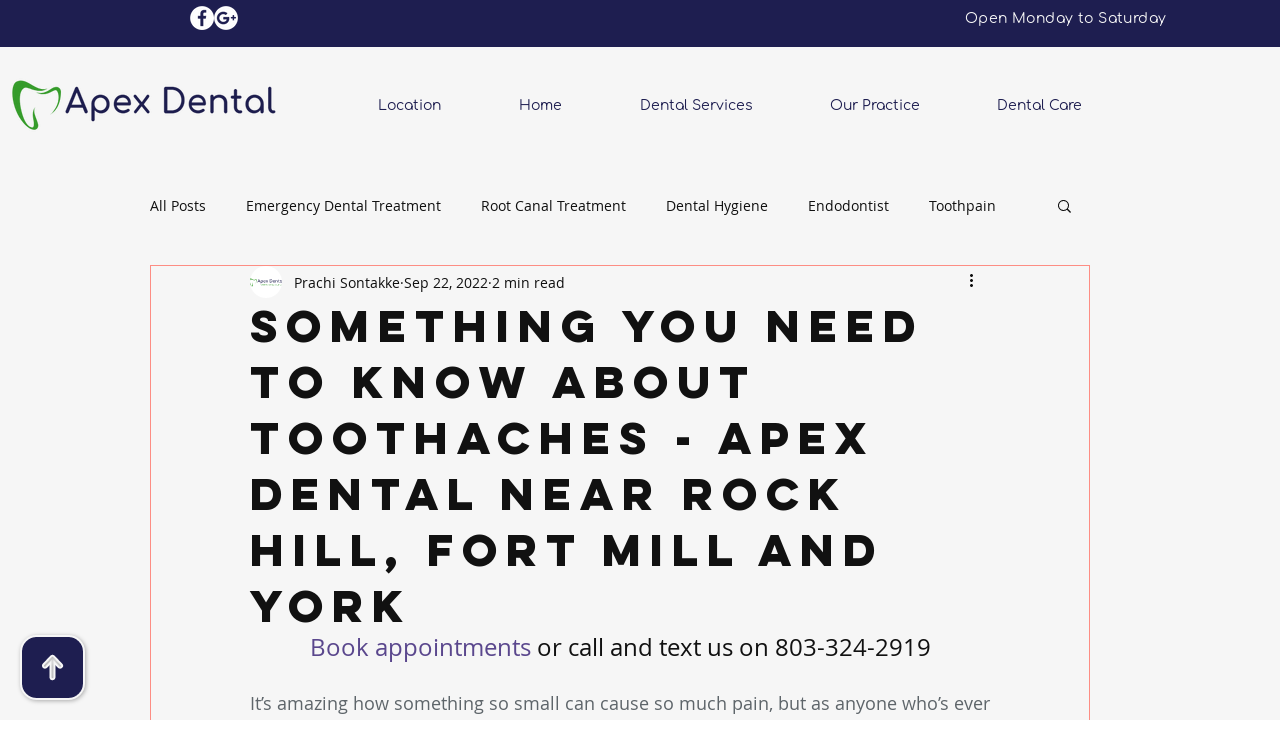

--- FILE ---
content_type: image/svg+xml
request_url: https://images-wixmp-7ef3383b5fd80a9f5a5cc686.wixmp.com/b193bb49-907b-4362-a819-c185d8cfa8fb/1535730248012-logo.svg
body_size: 36546
content:
<svg xmlns="http://www.w3.org/2000/svg" viewBox="0 0 600 400" width="600" height="400"><rect fill="#ffffff" x="0" y="0" width="600" height="400" /><g opacity="1" transform="translate(84 153) translate(50 50) rotate(0) translate(-50 -50) scale(0.556839)"><defs class="defs" />
  <path class="color c1" fill="#349b2a" d="M 49.958 26.074 c -15.799 0 -31.071 26.334 -16.063 87.424 c 15.01 61.094 38.445 59.773 38.445 59.773 s 11.85 4.869 5.135 -30.021 c -6.715 -34.889 7.701 -44.764 7.701 -44.764 c -12.047 16.395 3.227 37.129 9.545 61.355 c 6.32 24.227 -23.172 38.973 -61.09 -12.375 C -4.286 96.117 -10.606 14.751 17.043 2.902 C 44.693 -8.949 69.181 18.701 96.039 28.179 c 26.859 9.479 38.709 -1.58 38.709 -1.58 C 99.99 52.67 65.758 26.074 49.958 26.074 Z M 137.982 33.974 c -27.084 18.957 -47.574 10.84 -52.883 8.131 c 25.703 14.234 46.5 6.76 57.885 0.033 c 11.586 -6.847 18.697 -8.426 21.855 -3.949 c 7.506 9.349 9.611 36.467 -3.555 60.695 c -9.318 17.146 -17.645 24.195 -21.717 26.854 c 0 0.018 -0.006 0.031 -0.006 0.049 c 38.871 -23.053 40.021 -72.854 40.021 -83.912 C 179.585 30.816 169.58 11.855 137.982 33.974 Z" />
</g><g opacity="1" transform="translate(186 160) translate(170.5 33) rotate(0) translate(-170.5 -33)"><path fill="#1d1d4e" transform="translate(7) rotate(0)" d="M 35.36 41.74 L 35.36 41.74 Q 35.62 42.41 35.62 42.87 L 35.62 42.87 L 35.62 42.87 Q 35.62 43.96 34.84 44.73 L 34.84 44.73 L 34.84 44.73 Q 34.07 45.51 32.93 45.51 L 32.93 45.51 L 32.93 45.51 Q 32.15 45.51 31.46 45.07 L 31.46 45.07 L 31.46 45.07 Q 30.76 44.63 30.45 43.86 L 30.45 43.86 L 27.55 36.62 L 9 36.62 L 6.05 43.86 L 6.05 43.86 Q 5.69 44.63 5.01 45.07 L 5.01 45.07 L 5.01 45.07 Q 4.34 45.51 3.57 45.51 L 3.57 45.51 L 3.57 45.51 Q 2.43 45.51 1.68 44.71 L 1.68 44.71 L 1.68 44.71 Q 0.93 43.91 0.93 42.82 L 0.93 42.82 L 0.93 42.82 Q 0.93 42.3 1.19 41.63 L 1.19 41.63 L 15.72 6.94 L 15.72 6.94 Q 16.49 5.14 18.25 5.14 L 18.25 5.14 L 18.25 5.14 Q 20.11 5.14 20.78 6.94 L 20.78 6.94 L 35.36 41.74 Z M 10.8 32.17 L 25.74 32.17 L 18.35 13.77 L 10.8 32.17 Z M 55.21 17.03 L 55.21 17.03 Q 59.19 17.03 62.47 18.91 L 62.47 18.91 L 62.47 18.91 Q 65.76 20.8 67.62 24.08 L 67.62 24.08 L 67.62 24.08 Q 69.48 27.36 69.48 31.4 L 69.48 31.4 L 69.48 31.4 Q 69.48 35.43 67.75 38.71 L 67.75 38.71 L 67.75 38.71 Q 66.02 41.99 62.99 43.86 L 62.99 43.86 L 62.99 43.86 Q 59.97 45.72 56.25 45.72 L 56.25 45.72 L 56.25 45.72 Q 53.25 45.72 50.66 44.48 L 50.66 44.48 L 50.66 44.48 Q 48.08 43.24 46.27 41.01 L 46.27 41.01 L 46.27 54.97 L 46.27 54.97 Q 46.27 56.16 45.54 56.88 L 45.54 56.88 L 45.54 56.88 Q 44.82 57.61 43.63 57.61 L 43.63 57.61 L 43.63 57.61 Q 42.49 57.61 41.74 56.88 L 41.74 56.88 L 41.74 56.88 Q 40.99 56.16 40.99 54.97 L 40.99 54.97 L 40.99 31.4 L 40.99 31.4 Q 40.99 27.36 42.88 24.08 L 42.88 24.08 L 42.88 24.08 Q 44.77 20.8 48 18.91 L 48 18.91 L 48 18.91 Q 51.23 17.03 55.21 17.03 L 55.21 17.03 Z M 55.21 41.06 L 55.21 41.06 Q 57.8 41.06 59.89 39.8 L 59.89 39.8 L 59.89 39.8 Q 61.98 38.53 63.2 36.33 L 63.2 36.33 L 63.2 36.33 Q 64.41 34.14 64.41 31.4 L 64.41 31.4 L 64.41 31.4 Q 64.41 28.66 63.2 26.43 L 63.2 26.43 L 63.2 26.43 Q 61.98 24.21 59.89 22.94 L 59.89 22.94 L 59.89 22.94 Q 57.8 21.68 55.21 21.68 L 55.21 21.68 L 55.21 21.68 Q 52.63 21.68 50.53 22.94 L 50.53 22.94 L 50.53 22.94 Q 48.44 24.21 47.25 26.43 L 47.25 26.43 L 47.25 26.43 Q 46.06 28.66 46.06 31.4 L 46.06 31.4 L 46.06 31.4 Q 46.06 34.14 47.25 36.33 L 47.25 36.33 L 47.25 36.33 Q 48.44 38.53 50.53 39.8 L 50.53 39.8 L 50.53 39.8 Q 52.63 41.06 55.21 41.06 L 55.21 41.06 Z M 102.72 30.93 L 102.72 30.93 Q 102.72 31.91 102.05 32.56 L 102.05 32.56 L 102.05 32.56 Q 101.38 33.21 100.34 33.21 L 100.34 33.21 L 80.7 33.21 L 80.7 33.21 Q 81.27 36.83 83.98 39.05 L 83.98 39.05 L 83.98 39.05 Q 86.69 41.27 90.62 41.27 L 90.62 41.27 L 90.62 41.27 Q 92.17 41.27 93.85 40.7 L 93.85 40.7 L 93.85 40.7 Q 95.53 40.13 96.62 39.31 L 96.62 39.31 L 96.62 39.31 Q 97.34 38.74 98.33 38.74 L 98.33 38.74 L 98.33 38.74 Q 99.31 38.74 99.88 39.25 L 99.88 39.25 L 99.88 39.25 Q 100.81 40.03 100.81 41.01 L 100.81 41.01 L 100.81 41.01 Q 100.81 41.94 99.98 42.56 L 99.98 42.56 L 99.98 42.56 Q 98.22 43.96 95.61 44.84 L 95.61 44.84 L 95.61 44.84 Q 93 45.72 90.62 45.72 L 90.62 45.72 L 90.62 45.72 Q 86.38 45.72 83.02 43.88 L 83.02 43.88 L 83.02 43.88 Q 79.66 42.05 77.78 38.79 L 77.78 38.79 L 77.78 38.79 Q 75.89 35.53 75.89 31.4 L 75.89 31.4 L 75.89 31.4 Q 75.89 27.26 77.67 23.98 L 77.67 23.98 L 77.67 23.98 Q 79.46 20.7 82.64 18.86 L 82.64 18.86 L 82.64 18.86 Q 85.82 17.03 89.85 17.03 L 89.85 17.03 L 89.85 17.03 Q 93.83 17.03 96.72 18.78 L 96.72 18.78 L 96.72 18.78 Q 99.62 20.54 101.17 23.69 L 101.17 23.69 L 101.17 23.69 Q 102.72 26.85 102.72 30.93 L 102.72 30.93 Z M 89.85 21.47 L 89.85 21.47 Q 86.07 21.47 83.72 23.54 L 83.72 23.54 L 83.72 23.54 Q 81.37 25.61 80.75 29.07 L 80.75 29.07 L 97.96 29.07 L 97.96 29.07 Q 97.5 25.61 95.38 23.54 L 95.38 23.54 L 95.38 23.54 Q 93.26 21.47 89.85 21.47 L 89.85 21.47 Z M 130.89 41.53 L 130.89 41.53 Q 131.62 42.3 131.62 43.34 L 131.62 43.34 L 131.62 43.34 Q 131.62 44.27 130.97 44.89 L 130.97 44.89 L 130.97 44.89 Q 130.33 45.51 129.29 45.51 L 129.29 45.51 L 129.29 45.51 Q 128.05 45.51 127.43 44.68 L 127.43 44.68 L 119.21 34.86 L 111.4 44.68 L 111.4 44.68 Q 110.63 45.51 109.54 45.51 L 109.54 45.51 L 109.54 45.51 Q 108.51 45.51 107.92 44.89 L 107.92 44.89 L 107.92 44.89 Q 107.32 44.27 107.32 43.34 L 107.32 43.34 L 107.32 43.34 Q 107.32 42.3 108.04 41.43 L 108.04 41.43 L 116.06 31.4 L 107.53 21.32 L 107.53 21.32 Q 106.75 20.39 106.75 19.35 L 106.75 19.35 L 106.75 19.35 Q 106.75 18.47 107.35 17.85 L 107.35 17.85 L 107.35 17.85 Q 107.94 17.23 109.03 17.23 L 109.03 17.23 L 109.03 17.23 Q 110.27 17.23 110.99 18.11 L 110.99 18.11 L 119.47 28.24 L 127.07 18.11 L 127.07 18.11 Q 127.74 17.23 128.98 17.23 L 128.98 17.23 L 128.98 17.23 Q 130.02 17.23 130.61 17.88 L 130.61 17.88 L 130.61 17.88 Q 131.2 18.52 131.2 19.46 L 131.2 19.46 L 131.2 19.46 Q 131.2 20.59 130.48 21.52 L 130.48 21.52 L 122.67 31.71 L 130.89 41.53 Z M 156.59 45.51 L 156.59 45.51 Q 155.45 45.51 154.67 44.73 L 154.67 44.73 L 154.67 44.73 Q 153.9 43.96 153.9 42.82 L 153.9 42.82 L 153.9 7.82 L 153.9 7.82 Q 153.9 6.63 154.67 5.89 L 154.67 5.89 L 154.67 5.89 Q 155.45 5.14 156.59 5.14 L 156.59 5.14 L 165.94 5.14 L 165.94 5.14 Q 171.79 5.14 176.33 7.72 L 176.33 7.72 L 176.33 7.72 Q 180.88 10.31 183.42 14.88 L 183.42 14.88 L 183.42 14.88 Q 185.95 19.46 185.95 25.3 L 185.95 25.3 L 185.95 25.3 Q 185.95 31.14 183.42 35.74 L 183.42 35.74 L 183.42 35.74 Q 180.88 40.34 176.33 42.93 L 176.33 42.93 L 176.33 42.93 Q 171.79 45.51 165.94 45.51 L 165.94 45.51 L 156.59 45.51 Z M 159.28 40.75 L 165.94 40.75 L 165.94 40.75 Q 170.23 40.75 173.62 38.79 L 173.62 38.79 L 173.62 38.79 Q 177.01 36.83 178.89 33.28 L 178.89 33.28 L 178.89 33.28 Q 180.78 29.74 180.78 25.3 L 180.78 25.3 L 180.78 25.3 Q 180.78 20.85 178.89 17.34 L 178.89 17.34 L 178.89 17.34 Q 177.01 13.82 173.62 11.86 L 173.62 11.86 L 173.62 11.86 Q 170.23 9.89 165.94 9.89 L 165.94 9.89 L 159.28 9.89 L 159.28 40.75 Z M 219.24 30.93 L 219.24 30.93 Q 219.24 31.91 218.57 32.56 L 218.57 32.56 L 218.57 32.56 Q 217.9 33.21 216.86 33.21 L 216.86 33.21 L 197.22 33.21 L 197.22 33.21 Q 197.79 36.83 200.5 39.05 L 200.5 39.05 L 200.5 39.05 Q 203.22 41.27 207.15 41.27 L 207.15 41.27 L 207.15 41.27 Q 208.7 41.27 210.38 40.7 L 210.38 40.7 L 210.38 40.7 Q 212.06 40.13 213.14 39.31 L 213.14 39.31 L 213.14 39.31 Q 213.87 38.74 214.85 38.74 L 214.85 38.74 L 214.85 38.74 Q 215.83 38.74 216.4 39.25 L 216.4 39.25 L 216.4 39.25 Q 217.33 40.03 217.33 41.01 L 217.33 41.01 L 217.33 41.01 Q 217.33 41.94 216.5 42.56 L 216.5 42.56 L 216.5 42.56 Q 214.74 43.96 212.13 44.84 L 212.13 44.84 L 212.13 44.84 Q 209.52 45.72 207.15 45.72 L 207.15 45.72 L 207.15 45.72 Q 202.91 45.72 199.55 43.88 L 199.55 43.88 L 199.55 43.88 Q 196.19 42.05 194.3 38.79 L 194.3 38.79 L 194.3 38.79 Q 192.41 35.53 192.41 31.4 L 192.41 31.4 L 192.41 31.4 Q 192.41 27.26 194.2 23.98 L 194.2 23.98 L 194.2 23.98 Q 195.98 20.7 199.16 18.86 L 199.16 18.86 L 199.16 18.86 Q 202.34 17.03 206.37 17.03 L 206.37 17.03 L 206.37 17.03 Q 210.35 17.03 213.25 18.78 L 213.25 18.78 L 213.25 18.78 Q 216.14 20.54 217.69 23.69 L 217.69 23.69 L 217.69 23.69 Q 219.24 26.85 219.24 30.93 L 219.24 30.93 Z M 206.37 21.47 L 206.37 21.47 Q 202.6 21.47 200.24 23.54 L 200.24 23.54 L 200.24 23.54 Q 197.89 25.61 197.27 29.07 L 197.27 29.07 L 214.49 29.07 L 214.49 29.07 Q 214.02 25.61 211.9 23.54 L 211.9 23.54 L 211.9 23.54 Q 209.78 21.47 206.37 21.47 L 206.37 21.47 Z M 240.02 16.97 L 240.02 16.97 Q 243.59 16.97 246.43 18.52 L 246.43 18.52 L 246.43 18.52 Q 249.28 20.08 250.88 23.05 L 250.88 23.05 L 250.88 23.05 Q 252.48 26.02 252.48 30.21 L 252.48 30.21 L 252.48 42.93 L 252.48 42.93 Q 252.48 44.06 251.73 44.81 L 251.73 44.81 L 251.73 44.81 Q 250.98 45.56 249.85 45.56 L 249.85 45.56 L 249.85 45.56 Q 248.71 45.56 247.96 44.81 L 247.96 44.81 L 247.96 44.81 Q 247.21 44.06 247.21 42.93 L 247.21 42.93 L 247.21 30.21 L 247.21 30.21 Q 247.21 26.02 244.96 23.88 L 244.96 23.88 L 244.96 23.88 Q 242.71 21.73 238.99 21.73 L 238.99 21.73 L 238.99 21.73 Q 236.82 21.73 235.04 22.61 L 235.04 22.61 L 235.04 22.61 Q 233.25 23.49 232.24 24.99 L 232.24 24.99 L 232.24 24.99 Q 231.24 26.49 231.24 28.35 L 231.24 28.35 L 231.24 42.93 L 231.24 42.93 Q 231.24 44.06 230.51 44.81 L 230.51 44.81 L 230.51 44.81 Q 229.79 45.56 228.6 45.56 L 228.6 45.56 L 228.6 45.56 Q 227.46 45.56 226.71 44.81 L 226.71 44.81 L 226.71 44.81 Q 225.96 44.06 225.96 42.93 L 225.96 42.93 L 225.96 19.87 L 225.96 19.87 Q 225.96 18.68 226.71 17.96 L 226.71 17.96 L 226.71 17.96 Q 227.46 17.23 228.6 17.23 L 228.6 17.23 L 228.6 17.23 Q 229.79 17.23 230.51 17.96 L 230.51 17.96 L 230.51 17.96 Q 231.24 18.68 231.24 19.87 L 231.24 19.87 L 231.24 20.44 L 231.24 20.44 Q 232.89 18.78 235.16 17.88 L 235.16 17.88 L 235.16 17.88 Q 237.44 16.97 240.02 16.97 L 240.02 16.97 Z M 273.26 40.34 L 273.26 40.34 Q 274.2 40.34 274.84 41.06 L 274.84 41.06 L 274.84 41.06 Q 275.49 41.79 275.49 42.93 L 275.49 42.93 L 275.49 42.93 Q 275.49 44.06 274.63 44.79 L 274.63 44.79 L 274.63 44.79 Q 273.78 45.51 272.44 45.51 L 272.44 45.51 L 271.51 45.51 L 271.51 45.51 Q 268.97 45.51 266.88 44.19 L 266.88 44.19 L 266.88 44.19 Q 264.79 42.87 263.6 40.6 L 263.6 40.6 L 263.6 40.6 Q 262.41 38.32 262.41 35.48 L 262.41 35.48 L 262.41 22.71 L 260.03 22.71 L 260.03 22.71 Q 258.94 22.71 258.27 22.09 L 258.27 22.09 L 258.27 22.09 Q 257.6 21.47 257.6 20.54 L 257.6 20.54 L 257.6 20.54 Q 257.6 19.51 258.27 18.89 L 258.27 18.89 L 258.27 18.89 Q 258.94 18.27 260.03 18.27 L 260.03 18.27 L 262.41 18.27 L 262.41 10.82 L 262.41 10.82 Q 262.41 9.68 263.13 8.96 L 263.13 8.96 L 263.13 8.96 Q 263.86 8.24 264.99 8.24 L 264.99 8.24 L 264.99 8.24 Q 266.13 8.24 266.85 8.96 L 266.85 8.96 L 266.85 8.96 Q 267.58 9.68 267.58 10.82 L 267.58 10.82 L 267.58 18.27 L 271.97 18.27 L 271.97 18.27 Q 273.06 18.27 273.73 18.89 L 273.73 18.89 L 273.73 18.89 Q 274.4 19.51 274.4 20.54 L 274.4 20.54 L 274.4 20.54 Q 274.4 21.47 273.73 22.09 L 273.73 22.09 L 273.73 22.09 Q 273.06 22.71 271.97 22.71 L 271.97 22.71 L 267.58 22.71 L 267.58 35.48 L 267.58 35.48 Q 267.58 37.55 268.72 38.94 L 268.72 38.94 L 268.72 38.94 Q 269.85 40.34 271.51 40.34 L 271.51 40.34 L 273.26 40.34 Z M 294.77 17.03 L 294.77 17.03 Q 298.75 17.03 301.98 18.91 L 301.98 18.91 L 301.98 18.91 Q 305.21 20.8 307.1 24.08 L 307.1 24.08 L 307.1 24.08 Q 308.99 27.36 308.99 31.4 L 308.99 31.4 L 308.99 42.93 L 308.99 42.93 Q 308.99 44.06 308.24 44.81 L 308.24 44.81 L 308.24 44.81 Q 307.49 45.56 306.35 45.56 L 306.35 45.56 L 306.35 45.56 Q 305.21 45.56 304.46 44.81 L 304.46 44.81 L 304.46 44.81 Q 303.71 44.06 303.71 42.93 L 303.71 42.93 L 303.71 41.01 L 303.71 41.01 Q 301.9 43.24 299.32 44.48 L 299.32 44.48 L 299.32 44.48 Q 296.73 45.72 293.74 45.72 L 293.74 45.72 L 293.74 45.72 Q 290.01 45.72 286.99 43.86 L 286.99 43.86 L 286.99 43.86 Q 283.97 41.99 282.23 38.71 L 282.23 38.71 L 282.23 38.71 Q 280.5 35.43 280.5 31.4 L 280.5 31.4 L 280.5 31.4 Q 280.5 27.36 282.36 24.08 L 282.36 24.08 L 282.36 24.08 Q 284.22 20.8 287.51 18.91 L 287.51 18.91 L 287.51 18.91 Q 290.79 17.03 294.77 17.03 L 294.77 17.03 Z M 294.77 41.06 L 294.77 41.06 Q 297.35 41.06 299.45 39.8 L 299.45 39.8 L 299.45 39.8 Q 301.54 38.53 302.73 36.33 L 302.73 36.33 L 302.73 36.33 Q 303.92 34.14 303.92 31.4 L 303.92 31.4 L 303.92 31.4 Q 303.92 28.66 302.73 26.43 L 302.73 26.43 L 302.73 26.43 Q 301.54 24.21 299.45 22.94 L 299.45 22.94 L 299.45 22.94 Q 297.35 21.68 294.77 21.68 L 294.77 21.68 L 294.77 21.68 Q 292.19 21.68 290.09 22.94 L 290.09 22.94 L 290.09 22.94 Q 288 24.21 286.78 26.43 L 286.78 26.43 L 286.78 26.43 Q 285.57 28.66 285.57 31.4 L 285.57 31.4 L 285.57 31.4 Q 285.57 34.14 286.78 36.33 L 286.78 36.33 L 286.78 36.33 Q 288 38.53 290.09 39.8 L 290.09 39.8 L 290.09 39.8 Q 292.19 41.06 294.77 41.06 L 294.77 41.06 Z M 323.56 45.51 L 323.56 45.51 Q 321.34 45.51 319.56 44.3 L 319.56 44.3 L 319.56 44.3 Q 317.77 43.08 316.79 40.88 L 316.79 40.88 L 316.79 40.88 Q 315.81 38.69 315.81 35.95 L 315.81 35.95 L 315.81 7.72 L 315.81 7.72 Q 315.81 6.58 316.53 5.86 L 316.53 5.86 L 316.53 5.86 Q 317.26 5.14 318.4 5.14 L 318.4 5.14 L 318.4 5.14 Q 319.53 5.14 320.26 5.86 L 320.26 5.86 L 320.26 5.86 Q 320.98 6.58 320.98 7.72 L 320.98 7.72 L 320.98 35.95 L 320.98 35.95 Q 320.98 37.86 321.7 39.1 L 321.7 39.1 L 321.7 39.1 Q 322.43 40.34 323.56 40.34 L 323.56 40.34 L 324.86 40.34 L 324.86 40.34 Q 325.89 40.34 326.54 41.06 L 326.54 41.06 L 326.54 41.06 Q 327.18 41.79 327.18 42.93 L 327.18 42.93 L 327.18 42.93 Q 327.18 44.06 326.2 44.79 L 326.2 44.79 L 326.2 44.79 Q 325.22 45.51 323.67 45.51 L 323.67 45.51 L 323.56 45.51 Z" /></g><g opacity="1" transform="translate(226 221) translate(137.5 16) rotate(0) translate(-137.5 -16)"><path fill="#349b2a" transform="translate(7) rotate(0)" d="M 16.96 8.2 L 16.96 8.2 Q 17.36 8.2 17.58 8.42 L 17.58 8.42 L 17.58 8.42 Q 17.8 8.65 17.8 9.02 L 17.8 9.02 L 17.8 9.02 Q 17.8 9.31 17.7 9.53 L 17.7 9.53 L 13.86 21.05 L 13.86 21.05 Q 13.76 21.33 13.53 21.5 L 13.53 21.5 L 13.53 21.5 Q 13.29 21.67 12.97 21.67 L 12.97 21.67 L 12.97 21.67 Q 12.65 21.67 12.4 21.5 L 12.4 21.5 L 12.4 21.5 Q 12.14 21.33 12.06 21.05 L 12.06 21.05 L 9.11 11.26 L 6.15 21.05 L 6.15 21.05 Q 6.06 21.35 5.81 21.51 L 5.81 21.51 L 5.81 21.51 Q 5.56 21.67 5.27 21.67 L 5.27 21.67 L 5.27 21.67 Q 4.95 21.67 4.71 21.5 L 4.71 21.5 L 4.71 21.5 Q 4.48 21.33 4.36 21.05 L 4.36 21.05 L 0.52 9.53 L 0.52 9.53 Q 0.44 9.24 0.44 9.02 L 0.44 9.02 L 0.44 9.02 Q 0.44 8.2 1.23 8.2 L 1.23 8.2 L 1.23 8.2 Q 1.92 8.2 2.17 8.92 L 2.17 8.92 L 5.32 18.52 L 8.22 8.94 L 8.22 8.94 Q 8.32 8.6 8.56 8.4 L 8.56 8.4 L 8.56 8.4 Q 8.79 8.2 9.16 8.2 L 9.16 8.2 L 9.16 8.2 Q 9.53 8.2 9.76 8.4 L 9.76 8.4 L 9.76 8.4 Q 10 8.6 10.09 8.94 L 10.09 8.94 L 12.93 18.47 L 16.05 8.92 L 16.05 8.92 Q 16.3 8.2 16.96 8.2 L 16.96 8.2 Z M 26.81 8.06 L 26.81 8.06 Q 28.56 8.06 29.95 8.79 L 29.95 8.79 L 29.95 8.79 Q 31.34 9.53 32.13 10.95 L 32.13 10.95 L 32.13 10.95 Q 32.92 12.36 32.92 14.33 L 32.92 14.33 L 32.92 20.73 L 32.92 20.73 Q 32.92 21.13 32.64 21.4 L 32.64 21.4 L 32.64 21.4 Q 32.37 21.67 31.98 21.67 L 31.98 21.67 L 31.98 21.67 Q 31.56 21.67 31.29 21.4 L 31.29 21.4 L 31.29 21.4 Q 31.02 21.13 31.02 20.73 L 31.02 20.73 L 31.02 14.33 L 31.02 14.33 Q 31.02 12.14 29.8 11 L 29.8 11 L 29.8 11 Q 28.58 9.85 26.61 9.85 L 26.61 9.85 L 26.61 9.85 Q 25.41 9.85 24.43 10.32 L 24.43 10.32 L 24.43 10.32 Q 23.46 10.79 22.9 11.61 L 22.9 11.61 L 22.9 11.61 Q 22.33 12.44 22.33 13.45 L 22.33 13.45 L 22.33 20.73 L 22.33 20.73 Q 22.33 21.15 22.07 21.41 L 22.07 21.41 L 22.07 21.41 Q 21.81 21.67 21.39 21.67 L 21.39 21.67 L 21.39 21.67 Q 20.98 21.67 20.7 21.41 L 20.7 21.41 L 20.7 21.41 Q 20.43 21.15 20.43 20.73 L 20.43 20.73 L 20.43 3.4 L 20.43 3.4 Q 20.43 2.98 20.7 2.71 L 20.7 2.71 L 20.7 2.71 Q 20.98 2.44 21.39 2.44 L 21.39 2.44 L 21.39 2.44 Q 21.81 2.44 22.07 2.71 L 22.07 2.71 L 22.07 2.71 Q 22.33 2.98 22.33 3.4 L 22.33 3.4 L 22.33 10 L 22.33 10 Q 23.14 9.09 24.3 8.57 L 24.3 8.57 L 24.3 8.57 Q 25.46 8.06 26.81 8.06 L 26.81 8.06 Z M 42.84 8.08 L 42.84 8.08 Q 44.66 8.08 46.06 8.93 L 46.06 8.93 L 46.06 8.93 Q 47.47 9.78 48.24 11.28 L 48.24 11.28 L 48.24 11.28 Q 49.02 12.78 49.02 14.7 L 49.02 14.7 L 49.02 14.7 Q 49.02 15.1 48.77 15.33 L 48.77 15.33 L 48.77 15.33 Q 48.52 15.56 48.13 15.56 L 48.13 15.56 L 38.18 15.56 L 38.18 15.56 Q 38.38 17.58 39.76 18.84 L 39.76 18.84 L 39.76 18.84 Q 41.14 20.09 43.21 20.09 L 43.21 20.09 L 43.21 20.09 Q 44.09 20.09 44.99 19.79 L 44.99 19.79 L 44.99 19.79 Q 45.89 19.48 46.43 19.01 L 46.43 19.01 L 46.43 19.01 Q 46.75 18.76 47.1 18.76 L 47.1 18.76 L 47.1 18.76 Q 47.37 18.76 47.64 18.96 L 47.64 18.96 L 47.64 18.96 Q 47.96 19.26 47.96 19.63 L 47.96 19.63 L 47.96 19.63 Q 47.96 19.95 47.69 20.19 L 47.69 20.19 L 47.69 20.19 Q 46.87 20.88 45.62 21.34 L 45.62 21.34 L 45.62 21.34 Q 44.36 21.79 43.21 21.79 L 43.21 21.79 L 43.21 21.79 Q 41.24 21.79 39.69 20.92 L 39.69 20.92 L 39.69 20.92 Q 38.14 20.05 37.26 18.48 L 37.26 18.48 L 37.26 18.48 Q 36.39 16.92 36.39 14.95 L 36.39 14.95 L 36.39 14.95 Q 36.39 12.95 37.21 11.39 L 37.21 11.39 L 37.21 11.39 Q 38.04 9.83 39.5 8.95 L 39.5 8.95 L 39.5 8.95 Q 40.97 8.08 42.84 8.08 L 42.84 8.08 Z M 42.84 9.78 L 42.84 9.78 Q 40.97 9.78 39.74 10.94 L 39.74 10.94 L 39.74 10.94 Q 38.5 12.09 38.23 13.99 L 38.23 13.99 L 47.24 13.99 L 47.24 13.99 Q 47.05 12.09 45.87 10.94 L 45.87 10.94 L 45.87 10.94 Q 44.68 9.78 42.84 9.78 L 42.84 9.78 Z M 58.3 8.06 L 58.3 8.06 Q 59.33 8.06 59.94 8.33 L 59.94 8.33 L 59.94 8.33 Q 60.54 8.6 60.54 9.09 L 60.54 9.09 L 60.54 9.09 Q 60.54 9.24 60.51 9.31 L 60.51 9.31 L 60.51 9.31 Q 60.42 9.66 60.21 9.78 L 60.21 9.78 L 60.21 9.78 Q 60 9.9 59.63 9.9 L 59.63 9.9 L 59.63 9.9 Q 59.41 9.9 58.86 9.85 L 58.86 9.85 L 58.86 9.85 Q 58.67 9.83 58.27 9.83 L 58.27 9.83 L 58.27 9.83 Q 56.43 9.83 55.26 10.81 L 55.26 10.81 L 55.26 10.81 Q 54.09 11.8 54.09 13.37 L 54.09 13.37 L 54.09 20.73 L 54.09 20.73 Q 54.09 21.18 53.84 21.42 L 53.84 21.42 L 53.84 21.42 Q 53.6 21.67 53.15 21.67 L 53.15 21.67 L 53.15 21.67 Q 52.71 21.67 52.46 21.42 L 52.46 21.42 L 52.46 21.42 Q 52.22 21.18 52.22 20.73 L 52.22 20.73 L 52.22 9.14 L 52.22 9.14 Q 52.22 8.7 52.46 8.45 L 52.46 8.45 L 52.46 8.45 Q 52.71 8.2 53.15 8.2 L 53.15 8.2 L 53.15 8.2 Q 53.6 8.2 53.84 8.45 L 53.84 8.45 L 53.84 8.45 Q 54.09 8.7 54.09 9.14 L 54.09 9.14 L 54.09 10.22 L 54.09 10.22 Q 54.8 9.19 55.91 8.62 L 55.91 8.62 L 55.91 8.62 Q 57.02 8.06 58.3 8.06 L 58.3 8.06 Z M 69.23 8.08 L 69.23 8.08 Q 71.05 8.08 72.45 8.93 L 72.45 8.93 L 72.45 8.93 Q 73.86 9.78 74.63 11.28 L 74.63 11.28 L 74.63 11.28 Q 75.41 12.78 75.41 14.7 L 75.41 14.7 L 75.41 14.7 Q 75.41 15.1 75.16 15.33 L 75.16 15.33 L 75.16 15.33 Q 74.92 15.56 74.52 15.56 L 74.52 15.56 L 64.58 15.56 L 64.58 15.56 Q 64.77 17.58 66.15 18.84 L 66.15 18.84 L 66.15 18.84 Q 67.53 20.09 69.6 20.09 L 69.6 20.09 L 69.6 20.09 Q 70.48 20.09 71.38 19.79 L 71.38 19.79 L 71.38 19.79 Q 72.28 19.48 72.82 19.01 L 72.82 19.01 L 72.82 19.01 Q 73.14 18.76 73.49 18.76 L 73.49 18.76 L 73.49 18.76 Q 73.76 18.76 74.03 18.96 L 74.03 18.96 L 74.03 18.96 Q 74.35 19.26 74.35 19.63 L 74.35 19.63 L 74.35 19.63 Q 74.35 19.95 74.08 20.19 L 74.08 20.19 L 74.08 20.19 Q 73.27 20.88 72.01 21.34 L 72.01 21.34 L 72.01 21.34 Q 70.76 21.79 69.6 21.79 L 69.6 21.79 L 69.6 21.79 Q 67.63 21.79 66.08 20.92 L 66.08 20.92 L 66.08 20.92 Q 64.53 20.05 63.65 18.48 L 63.65 18.48 L 63.65 18.48 Q 62.78 16.92 62.78 14.95 L 62.78 14.95 L 62.78 14.95 Q 62.78 12.95 63.6 11.39 L 63.6 11.39 L 63.6 11.39 Q 64.43 9.83 65.89 8.95 L 65.89 8.95 L 65.89 8.95 Q 67.36 8.08 69.23 8.08 L 69.23 8.08 Z M 69.23 9.78 L 69.23 9.78 Q 67.36 9.78 66.13 10.94 L 66.13 10.94 L 66.13 10.94 Q 64.9 12.09 64.63 13.99 L 64.63 13.99 L 73.64 13.99 L 73.64 13.99 Q 73.44 12.09 72.26 10.94 L 72.26 10.94 L 72.26 10.94 Q 71.08 9.78 69.23 9.78 L 69.23 9.78 Z M 91.83 21.79 L 91.83 21.79 Q 89.91 21.79 88.38 20.89 L 88.38 20.89 L 88.38 20.89 Q 86.86 20 85.98 18.43 L 85.98 18.43 L 85.98 18.43 Q 85.11 16.87 85.11 14.95 L 85.11 14.95 L 85.11 14.95 Q 85.11 12.98 85.95 11.42 L 85.95 11.42 L 85.95 11.42 Q 86.78 9.85 88.26 8.97 L 88.26 8.97 L 88.26 8.97 Q 89.74 8.08 91.58 8.08 L 91.58 8.08 L 91.58 8.08 Q 94.66 8.08 96.58 10.44 L 96.58 10.44 L 96.58 10.44 Q 96.78 10.67 96.78 10.96 L 96.78 10.96 L 96.78 10.96 Q 96.78 11.35 96.36 11.65 L 96.36 11.65 L 96.36 11.65 Q 96.14 11.8 95.89 11.8 L 95.89 11.8 L 95.89 11.8 Q 95.52 11.8 95.18 11.43 L 95.18 11.43 L 95.18 11.43 Q 94.44 10.62 93.55 10.21 L 93.55 10.21 L 93.55 10.21 Q 92.67 9.8 91.58 9.8 L 91.58 9.8 L 91.58 9.8 Q 90.23 9.8 89.17 10.46 L 89.17 10.46 L 89.17 10.46 Q 88.11 11.11 87.53 12.29 L 87.53 12.29 L 87.53 12.29 Q 86.95 13.47 86.95 14.95 L 86.95 14.95 L 86.95 14.95 Q 86.95 16.4 87.57 17.57 L 87.57 17.57 L 87.57 17.57 Q 88.19 18.74 89.29 19.41 L 89.29 19.41 L 89.29 19.41 Q 90.4 20.07 91.83 20.07 L 91.83 20.07 L 91.83 20.07 Q 93.8 20.07 95.01 19.01 L 95.01 19.01 L 95.01 19.01 Q 95.33 18.74 95.67 18.74 L 95.67 18.74 L 95.67 18.74 Q 95.97 18.74 96.21 18.94 L 96.21 18.94 L 96.21 18.94 Q 96.56 19.23 96.56 19.6 L 96.56 19.6 L 96.56 19.6 Q 96.56 19.92 96.31 20.14 L 96.31 20.14 L 96.31 20.14 Q 94.54 21.79 91.83 21.79 L 91.83 21.79 Z M 106.63 8.08 L 106.63 8.08 Q 108.55 8.08 110.11 8.98 L 110.11 8.98 L 110.11 8.98 Q 111.67 9.88 112.57 11.45 L 112.57 11.45 L 112.57 11.45 Q 113.47 13.03 113.47 14.95 L 113.47 14.95 L 113.47 20.73 L 113.47 20.73 Q 113.47 21.13 113.2 21.4 L 113.2 21.4 L 113.2 21.4 Q 112.93 21.67 112.51 21.67 L 112.51 21.67 L 112.51 21.67 Q 112.09 21.67 111.82 21.41 L 111.82 21.41 L 111.82 21.41 Q 111.55 21.15 111.55 20.73 L 111.55 20.73 L 111.55 19.26 L 111.55 19.26 Q 110.69 20.44 109.36 21.12 L 109.36 21.12 L 109.36 21.12 Q 108.03 21.79 106.43 21.79 L 106.43 21.79 L 106.43 21.79 Q 104.56 21.79 103.04 20.89 L 103.04 20.89 L 103.04 20.89 Q 101.53 20 100.66 18.43 L 100.66 18.43 L 100.66 18.43 Q 99.78 16.87 99.78 14.95 L 99.78 14.95 L 99.78 14.95 Q 99.78 13.03 100.68 11.45 L 100.68 11.45 L 100.68 11.45 Q 101.58 9.88 103.14 8.98 L 103.14 8.98 L 103.14 8.98 Q 104.71 8.08 106.63 8.08 L 106.63 8.08 Z M 106.63 20.07 L 106.63 20.07 Q 108.03 20.07 109.16 19.41 L 109.16 19.41 L 109.16 19.41 Q 110.29 18.74 110.95 17.57 L 110.95 17.57 L 110.95 17.57 Q 111.6 16.4 111.6 14.95 L 111.6 14.95 L 111.6 14.95 Q 111.6 13.5 110.95 12.33 L 110.95 12.33 L 110.95 12.33 Q 110.29 11.16 109.16 10.48 L 109.16 10.48 L 109.16 10.48 Q 108.03 9.8 106.63 9.8 L 106.63 9.8 L 106.63 9.8 Q 105.22 9.8 104.08 10.48 L 104.08 10.48 L 104.08 10.48 Q 102.93 11.16 102.28 12.33 L 102.28 12.33 L 102.28 12.33 Q 101.63 13.5 101.63 14.95 L 101.63 14.95 L 101.63 14.95 Q 101.63 16.4 102.28 17.57 L 102.28 17.57 L 102.28 17.57 Q 102.93 18.74 104.08 19.41 L 104.08 19.41 L 104.08 19.41 Q 105.22 20.07 106.63 20.07 L 106.63 20.07 Z M 123.24 8.06 L 123.24 8.06 Q 124.28 8.06 124.88 8.33 L 124.88 8.33 L 124.88 8.33 Q 125.48 8.6 125.48 9.09 L 125.48 9.09 L 125.48 9.09 Q 125.48 9.24 125.46 9.31 L 125.46 9.31 L 125.46 9.31 Q 125.36 9.66 125.15 9.78 L 125.15 9.78 L 125.15 9.78 Q 124.94 9.9 124.57 9.9 L 124.57 9.9 L 124.57 9.9 Q 124.35 9.9 123.81 9.85 L 123.81 9.85 L 123.81 9.85 Q 123.61 9.83 123.22 9.83 L 123.22 9.83 L 123.22 9.83 Q 121.37 9.83 120.2 10.81 L 120.2 10.81 L 120.2 10.81 Q 119.03 11.8 119.03 13.37 L 119.03 13.37 L 119.03 20.73 L 119.03 20.73 Q 119.03 21.18 118.79 21.42 L 118.79 21.42 L 118.79 21.42 Q 118.54 21.67 118.1 21.67 L 118.1 21.67 L 118.1 21.67 Q 117.65 21.67 117.41 21.42 L 117.41 21.42 L 117.41 21.42 Q 117.16 21.18 117.16 20.73 L 117.16 20.73 L 117.16 9.14 L 117.16 9.14 Q 117.16 8.7 117.41 8.45 L 117.41 8.45 L 117.41 8.45 Q 117.65 8.2 118.1 8.2 L 118.1 8.2 L 118.1 8.2 Q 118.54 8.2 118.79 8.45 L 118.79 8.45 L 118.79 8.45 Q 119.03 8.7 119.03 9.14 L 119.03 9.14 L 119.03 10.22 L 119.03 10.22 Q 119.75 9.19 120.86 8.62 L 120.86 8.62 L 120.86 8.62 Q 121.96 8.06 123.24 8.06 L 123.24 8.06 Z M 129.79 21.67 L 129.79 21.67 Q 129.37 21.67 129.1 21.4 L 129.1 21.4 L 129.1 21.4 Q 128.83 21.13 128.83 20.71 L 128.83 20.71 L 128.83 9.16 L 128.83 9.16 Q 128.83 8.74 129.1 8.47 L 129.1 8.47 L 129.1 8.47 Q 129.37 8.2 129.79 8.2 L 129.79 8.2 L 129.79 8.2 Q 130.21 8.2 130.47 8.47 L 130.47 8.47 L 130.47 8.47 Q 130.73 8.74 130.73 9.16 L 130.73 9.16 L 130.73 20.71 L 130.73 20.71 Q 130.73 21.13 130.47 21.4 L 130.47 21.4 L 130.47 21.4 Q 130.21 21.67 129.79 21.67 L 129.79 21.67 Z M 129.77 5.64 L 129.77 5.64 Q 129.2 5.64 128.82 5.25 L 128.82 5.25 L 128.82 5.25 Q 128.44 4.86 128.44 4.29 L 128.44 4.29 L 128.44 4.29 Q 128.44 3.7 128.83 3.33 L 128.83 3.33 L 128.83 3.33 Q 129.23 2.96 129.79 2.96 L 129.79 2.96 L 129.79 2.96 Q 130.33 2.96 130.73 3.33 L 130.73 3.33 L 130.73 3.33 Q 131.12 3.7 131.12 4.29 L 131.12 4.29 L 131.12 4.29 Q 131.12 4.86 130.73 5.25 L 130.73 5.25 L 130.73 5.25 Q 130.33 5.64 129.77 5.64 L 129.77 5.64 Z M 141.93 8.06 L 141.93 8.06 Q 143.68 8.06 145.07 8.79 L 145.07 8.79 L 145.07 8.79 Q 146.46 9.53 147.25 10.95 L 147.25 10.95 L 147.25 10.95 Q 148.03 12.36 148.03 14.33 L 148.03 14.33 L 148.03 20.73 L 148.03 20.73 Q 148.03 21.13 147.76 21.4 L 147.76 21.4 L 147.76 21.4 Q 147.49 21.67 147.1 21.67 L 147.1 21.67 L 147.1 21.67 Q 146.68 21.67 146.41 21.4 L 146.41 21.4 L 146.41 21.4 Q 146.14 21.13 146.14 20.73 L 146.14 20.73 L 146.14 14.33 L 146.14 14.33 Q 146.14 12.14 144.92 11 L 144.92 11 L 144.92 11 Q 143.7 9.85 141.73 9.85 L 141.73 9.85 L 141.73 9.85 Q 140.53 9.85 139.55 10.32 L 139.55 10.32 L 139.55 10.32 Q 138.58 10.79 138.01 11.61 L 138.01 11.61 L 138.01 11.61 Q 137.45 12.44 137.45 13.45 L 137.45 13.45 L 137.45 20.73 L 137.45 20.73 Q 137.45 21.15 137.19 21.41 L 137.19 21.41 L 137.19 21.41 Q 136.93 21.67 136.51 21.67 L 136.51 21.67 L 136.51 21.67 Q 136.09 21.67 135.82 21.41 L 135.82 21.41 L 135.82 21.41 Q 135.55 21.15 135.55 20.73 L 135.55 20.73 L 135.55 9.16 L 135.55 9.16 Q 135.55 8.74 135.82 8.47 L 135.82 8.47 L 135.82 8.47 Q 136.09 8.2 136.51 8.2 L 136.51 8.2 L 136.51 8.2 Q 136.93 8.2 137.19 8.47 L 137.19 8.47 L 137.19 8.47 Q 137.45 8.74 137.45 9.16 L 137.45 9.16 L 137.45 10 L 137.45 10 Q 138.26 9.09 139.42 8.57 L 139.42 8.57 L 139.42 8.57 Q 140.58 8.06 141.93 8.06 L 141.93 8.06 Z M 158.35 8.08 L 158.35 8.08 Q 160.32 8.08 161.87 8.95 L 161.87 8.95 L 161.87 8.95 Q 163.42 9.83 164.31 11.39 L 164.31 11.39 L 164.31 11.39 Q 165.19 12.95 165.19 14.95 L 165.19 14.95 L 165.19 19.97 L 165.19 19.97 Q 165.19 21.94 164.32 23.54 L 164.32 23.54 L 164.32 23.54 Q 163.45 25.14 161.9 26.06 L 161.9 26.06 L 161.9 26.06 Q 160.34 26.99 158.4 26.99 L 158.4 26.99 L 158.4 26.99 Q 156.5 26.99 155.03 26.27 L 155.03 26.27 L 155.03 26.27 Q 153.55 25.56 152.54 24.28 L 152.54 24.28 L 152.54 24.28 Q 152.32 24.03 152.32 23.71 L 152.32 23.71 L 152.32 23.71 Q 152.32 23.34 152.66 23.07 L 152.66 23.07 L 152.66 23.07 Q 152.91 22.9 153.2 22.9 L 153.2 22.9 L 153.2 22.9 Q 153.43 22.9 153.65 23.01 L 153.65 23.01 L 153.65 23.01 Q 153.87 23.12 153.99 23.29 L 153.99 23.29 L 153.99 23.29 Q 154.73 24.23 155.86 24.75 L 155.86 24.75 L 155.86 24.75 Q 157 25.26 158.42 25.26 L 158.42 25.26 L 158.42 25.26 Q 159.8 25.26 160.92 24.59 L 160.92 24.59 L 160.92 24.59 Q 162.04 23.91 162.68 22.69 L 162.68 22.69 L 162.68 22.69 Q 163.32 21.47 163.32 19.9 L 163.32 19.9 L 163.32 18.79 L 163.32 18.79 Q 162.58 20.19 161.23 20.99 L 161.23 20.99 L 161.23 20.99 Q 159.88 21.79 158.15 21.79 L 158.15 21.79 L 158.15 21.79 Q 156.23 21.79 154.72 20.92 L 154.72 20.92 L 154.72 20.92 Q 153.2 20.05 152.36 18.48 L 152.36 18.48 L 152.36 18.48 Q 151.51 16.92 151.51 14.95 L 151.51 14.95 L 151.51 14.95 Q 151.51 12.95 152.39 11.39 L 152.39 11.39 L 152.39 11.39 Q 153.28 9.83 154.84 8.95 L 154.84 8.95 L 154.84 8.95 Q 156.41 8.08 158.35 8.08 L 158.35 8.08 Z M 158.35 20.07 L 158.35 20.07 Q 159.78 20.07 160.91 19.42 L 160.91 19.42 L 160.91 19.42 Q 162.04 18.76 162.68 17.6 L 162.68 17.6 L 162.68 17.6 Q 163.32 16.43 163.32 14.95 L 163.32 14.95 L 163.32 14.95 Q 163.32 13.47 162.68 12.3 L 162.68 12.3 L 162.68 12.3 Q 162.04 11.13 160.91 10.47 L 160.91 10.47 L 160.91 10.47 Q 159.78 9.8 158.35 9.8 L 158.35 9.8 L 158.35 9.8 Q 156.9 9.8 155.77 10.47 L 155.77 10.47 L 155.77 10.47 Q 154.63 11.13 153.99 12.3 L 153.99 12.3 L 153.99 12.3 Q 153.35 13.47 153.35 14.95 L 153.35 14.95 L 153.35 14.95 Q 153.35 16.43 153.99 17.6 L 153.99 17.6 L 153.99 17.6 Q 154.63 18.76 155.77 19.42 L 155.77 19.42 L 155.77 19.42 Q 156.9 20.07 158.35 20.07 L 158.35 20.07 Z M 182.11 21.79 L 182.11 21.79 Q 180.19 21.79 178.66 20.89 L 178.66 20.89 L 178.66 20.89 Q 177.13 20 176.26 18.43 L 176.26 18.43 L 176.26 18.43 Q 175.39 16.87 175.39 14.95 L 175.39 14.95 L 175.39 14.95 Q 175.39 12.98 176.22 11.42 L 176.22 11.42 L 176.22 11.42 Q 177.06 9.85 178.54 8.97 L 178.54 8.97 L 178.54 8.97 Q 180.02 8.08 181.86 8.08 L 181.86 8.08 L 181.86 8.08 Q 184.94 8.08 186.86 10.44 L 186.86 10.44 L 186.86 10.44 Q 187.06 10.67 187.06 10.96 L 187.06 10.96 L 187.06 10.96 Q 187.06 11.35 186.64 11.65 L 186.64 11.65 L 186.64 11.65 Q 186.42 11.8 186.17 11.8 L 186.17 11.8 L 186.17 11.8 Q 185.8 11.8 185.46 11.43 L 185.46 11.43 L 185.46 11.43 Q 184.72 10.62 183.83 10.21 L 183.83 10.21 L 183.83 10.21 Q 182.94 9.8 181.86 9.8 L 181.86 9.8 L 181.86 9.8 Q 180.51 9.8 179.45 10.46 L 179.45 10.46 L 179.45 10.46 Q 178.39 11.11 177.81 12.29 L 177.81 12.29 L 177.81 12.29 Q 177.23 13.47 177.23 14.95 L 177.23 14.95 L 177.23 14.95 Q 177.23 16.4 177.85 17.57 L 177.85 17.57 L 177.85 17.57 Q 178.46 18.74 179.57 19.41 L 179.57 19.41 L 179.57 19.41 Q 180.68 20.07 182.11 20.07 L 182.11 20.07 L 182.11 20.07 Q 184.08 20.07 185.28 19.01 L 185.28 19.01 L 185.28 19.01 Q 185.6 18.74 185.95 18.74 L 185.95 18.74 L 185.95 18.74 Q 186.24 18.74 186.49 18.94 L 186.49 18.94 L 186.49 18.94 Q 186.83 19.23 186.83 19.6 L 186.83 19.6 L 186.83 19.6 Q 186.83 19.92 186.59 20.14 L 186.59 20.14 L 186.59 20.14 Q 184.82 21.79 182.11 21.79 L 182.11 21.79 Z M 196.9 21.79 L 196.9 21.79 Q 194.96 21.79 193.4 20.91 L 193.4 20.91 L 193.4 20.91 Q 191.83 20.02 190.95 18.46 L 190.95 18.46 L 190.95 18.46 Q 190.06 16.89 190.06 14.95 L 190.06 14.95 L 190.06 14.95 Q 190.06 13 190.95 11.43 L 190.95 11.43 L 190.95 11.43 Q 191.83 9.85 193.4 8.97 L 193.4 8.97 L 193.4 8.97 Q 194.96 8.08 196.9 8.08 L 196.9 8.08 L 196.9 8.08 Q 198.85 8.08 200.4 8.97 L 200.4 8.97 L 200.4 8.97 Q 201.95 9.85 202.85 11.43 L 202.85 11.43 L 202.85 11.43 Q 203.75 13 203.75 14.95 L 203.75 14.95 L 203.75 14.95 Q 203.75 16.89 202.86 18.46 L 202.86 18.46 L 202.86 18.46 Q 201.98 20.02 200.41 20.91 L 200.41 20.91 L 200.41 20.91 Q 198.85 21.79 196.9 21.79 L 196.9 21.79 Z M 196.9 20.07 L 196.9 20.07 Q 198.33 20.07 199.46 19.41 L 199.46 19.41 L 199.46 19.41 Q 200.6 18.74 201.24 17.57 L 201.24 17.57 L 201.24 17.57 Q 201.88 16.4 201.88 14.95 L 201.88 14.95 L 201.88 14.95 Q 201.88 13.47 201.24 12.3 L 201.24 12.3 L 201.24 12.3 Q 200.6 11.13 199.46 10.47 L 199.46 10.47 L 199.46 10.47 Q 198.33 9.8 196.9 9.8 L 196.9 9.8 L 196.9 9.8 Q 195.5 9.8 194.36 10.47 L 194.36 10.47 L 194.36 10.47 Q 193.21 11.13 192.56 12.3 L 192.56 12.3 L 192.56 12.3 Q 191.91 13.47 191.91 14.95 L 191.91 14.95 L 191.91 14.95 Q 191.91 16.4 192.56 17.57 L 192.56 17.57 L 192.56 17.57 Q 193.21 18.74 194.36 19.41 L 194.36 19.41 L 194.36 19.41 Q 195.5 20.07 196.9 20.07 L 196.9 20.07 Z M 218.72 8.2 L 218.72 8.2 Q 219.14 8.2 219.41 8.46 L 219.41 8.46 L 219.41 8.46 Q 219.68 8.72 219.68 9.14 L 219.68 9.14 L 219.68 20.71 L 219.68 20.71 Q 219.68 21.13 219.41 21.4 L 219.41 21.4 L 219.41 21.4 Q 219.14 21.67 218.72 21.67 L 218.72 21.67 L 218.72 21.67 Q 218.3 21.67 218.04 21.4 L 218.04 21.4 L 218.04 21.4 Q 217.78 21.13 217.78 20.71 L 217.78 20.71 L 217.78 19.87 L 217.78 19.87 Q 216.97 20.78 215.81 21.3 L 215.81 21.3 L 215.81 21.3 Q 214.65 21.82 213.3 21.82 L 213.3 21.82 L 213.3 21.82 Q 211.55 21.82 210.16 21.08 L 210.16 21.08 L 210.16 21.08 Q 208.77 20.34 207.98 18.92 L 207.98 18.92 L 207.98 18.92 Q 207.19 17.51 207.19 15.54 L 207.19 15.54 L 207.19 9.14 L 207.19 9.14 Q 207.19 8.74 207.47 8.47 L 207.47 8.47 L 207.47 8.47 Q 207.74 8.2 208.13 8.2 L 208.13 8.2 L 208.13 8.2 Q 208.55 8.2 208.82 8.47 L 208.82 8.47 L 208.82 8.47 Q 209.09 8.74 209.09 9.14 L 209.09 9.14 L 209.09 15.54 L 209.09 15.54 Q 209.09 17.73 210.31 18.88 L 210.31 18.88 L 210.31 18.88 Q 211.53 20.02 213.5 20.02 L 213.5 20.02 L 213.5 20.02 Q 214.7 20.02 215.68 19.55 L 215.68 19.55 L 215.68 19.55 Q 216.65 19.08 217.21 18.26 L 217.21 18.26 L 217.21 18.26 Q 217.78 17.44 217.78 16.43 L 217.78 16.43 L 217.78 9.14 L 217.78 9.14 Q 217.78 8.72 218.04 8.46 L 218.04 8.46 L 218.04 8.46 Q 218.3 8.2 218.72 8.2 L 218.72 8.2 Z M 230.48 8.06 L 230.48 8.06 Q 232.23 8.06 233.62 8.79 L 233.62 8.79 L 233.62 8.79 Q 235.01 9.53 235.8 10.95 L 235.8 10.95 L 235.8 10.95 Q 236.59 12.36 236.59 14.33 L 236.59 14.33 L 236.59 20.73 L 236.59 20.73 Q 236.59 21.13 236.32 21.4 L 236.32 21.4 L 236.32 21.4 Q 236.05 21.67 235.65 21.67 L 235.65 21.67 L 235.65 21.67 Q 235.24 21.67 234.97 21.4 L 234.97 21.4 L 234.97 21.4 Q 234.69 21.13 234.69 20.73 L 234.69 20.73 L 234.69 14.33 L 234.69 14.33 Q 234.69 12.14 233.48 11 L 233.48 11 L 233.48 11 Q 232.26 9.85 230.29 9.85 L 230.29 9.85 L 230.29 9.85 Q 229.08 9.85 228.11 10.32 L 228.11 10.32 L 228.11 10.32 Q 227.14 10.79 226.57 11.61 L 226.57 11.61 L 226.57 11.61 Q 226 12.44 226 13.45 L 226 13.45 L 226 20.73 L 226 20.73 Q 226 21.15 225.75 21.41 L 225.75 21.41 L 225.75 21.41 Q 225.49 21.67 225.07 21.67 L 225.07 21.67 L 225.07 21.67 Q 224.65 21.67 224.38 21.41 L 224.38 21.41 L 224.38 21.41 Q 224.11 21.15 224.11 20.73 L 224.11 20.73 L 224.11 9.16 L 224.11 9.16 Q 224.11 8.74 224.38 8.47 L 224.38 8.47 L 224.38 8.47 Q 224.65 8.2 225.07 8.2 L 225.07 8.2 L 225.07 8.2 Q 225.49 8.2 225.75 8.47 L 225.75 8.47 L 225.75 8.47 Q 226 8.74 226 9.16 L 226 9.16 L 226 10 L 226 10 Q 226.82 9.09 227.97 8.57 L 227.97 8.57 L 227.97 8.57 Q 229.13 8.06 230.48 8.06 L 230.48 8.06 Z M 246.71 19.77 L 246.71 19.77 Q 247.1 19.77 247.35 20.05 L 247.35 20.05 L 247.35 20.05 Q 247.59 20.32 247.59 20.73 L 247.59 20.73 L 247.59 20.73 Q 247.59 21.13 247.3 21.4 L 247.3 21.4 L 247.3 21.4 Q 247 21.67 246.56 21.67 L 246.56 21.67 L 246.04 21.67 L 246.04 21.67 Q 244.74 21.67 243.7 21.04 L 243.7 21.04 L 243.7 21.04 Q 242.67 20.41 242.09 19.34 L 242.09 19.34 L 242.09 19.34 Q 241.51 18.27 241.51 16.92 L 241.51 16.92 L 241.51 10.35 L 239.91 10.35 L 239.91 10.35 Q 239.52 10.35 239.29 10.11 L 239.29 10.11 L 239.29 10.11 Q 239.05 9.88 239.05 9.53 L 239.05 9.53 L 239.05 9.53 Q 239.05 9.16 239.29 8.93 L 239.29 8.93 L 239.29 8.93 Q 239.52 8.7 239.91 8.7 L 239.91 8.7 L 241.51 8.7 L 241.51 4.88 L 241.51 4.88 Q 241.51 4.46 241.77 4.19 L 241.77 4.19 L 241.77 4.19 Q 242.03 3.92 242.45 3.92 L 242.45 3.92 L 242.45 3.92 Q 242.87 3.92 243.14 4.19 L 243.14 4.19 L 243.14 4.19 Q 243.41 4.46 243.41 4.88 L 243.41 4.88 L 243.41 8.7 L 246.19 8.7 L 246.19 8.7 Q 246.59 8.7 246.82 8.93 L 246.82 8.93 L 246.82 8.93 Q 247.05 9.16 247.05 9.53 L 247.05 9.53 L 247.05 9.53 Q 247.05 9.88 246.82 10.11 L 246.82 10.11 L 246.82 10.11 Q 246.59 10.35 246.19 10.35 L 246.19 10.35 L 243.41 10.35 L 243.41 16.92 L 243.41 16.92 Q 243.41 18.17 244.15 18.97 L 244.15 18.97 L 244.15 18.97 Q 244.89 19.77 246.04 19.77 L 246.04 19.77 L 246.71 19.77 Z M 255.37 21.79 L 255.37 21.79 Q 253.85 21.79 252.44 21.28 L 252.44 21.28 L 252.44 21.28 Q 251.04 20.76 250.18 19.82 L 250.18 19.82 L 250.18 19.82 Q 249.93 19.53 249.93 19.26 L 249.93 19.26 L 249.93 19.26 Q 249.93 18.84 250.33 18.52 L 250.33 18.52 L 250.33 18.52 Q 250.62 18.3 250.94 18.3 L 250.94 18.3 L 250.94 18.3 Q 251.36 18.3 251.66 18.64 L 251.66 18.64 L 251.66 18.64 Q 252.25 19.33 253.22 19.7 L 253.22 19.7 L 253.22 19.7 Q 254.19 20.07 255.37 20.07 L 255.37 20.07 L 255.37 20.07 Q 257.1 20.07 257.96 19.48 L 257.96 19.48 L 257.96 19.48 Q 258.82 18.89 258.85 17.93 L 258.85 17.93 L 258.85 17.93 Q 258.85 17.04 257.98 16.45 L 257.98 16.45 L 257.98 16.45 Q 257.12 15.86 255.25 15.56 L 255.25 15.56 L 255.25 15.56 Q 252.84 15.17 251.64 14.2 L 251.64 14.2 L 251.64 14.2 Q 250.45 13.23 250.45 11.85 L 250.45 11.85 L 250.45 11.85 Q 250.45 10.05 251.84 9.06 L 251.84 9.06 L 251.84 9.06 Q 253.23 8.08 255.33 8.08 L 255.33 8.08 L 255.33 8.08 Q 256.95 8.08 258.16 8.63 L 258.16 8.63 L 258.16 8.63 Q 259.36 9.19 260.1 10.17 L 260.1 10.17 L 260.1 10.17 Q 260.3 10.49 260.3 10.74 L 260.3 10.74 L 260.3 10.74 Q 260.3 11.16 259.9 11.4 L 259.9 11.4 L 259.9 11.4 Q 259.73 11.53 259.44 11.53 L 259.44 11.53 L 259.44 11.53 Q 258.92 11.53 258.57 11.16 L 258.57 11.16 L 258.57 11.16 Q 257.37 9.78 255.28 9.78 L 255.28 9.78 L 255.28 9.78 Q 253.92 9.78 253.11 10.33 L 253.11 10.33 L 253.11 10.33 Q 252.3 10.89 252.3 11.72 L 252.3 11.72 L 252.3 11.72 Q 252.3 12.61 253.06 13.14 L 253.06 13.14 L 253.06 13.14 Q 253.82 13.67 255.77 13.99 L 255.77 13.99 L 255.77 13.99 Q 258.4 14.43 259.54 15.43 L 259.54 15.43 L 259.54 15.43 Q 260.67 16.43 260.67 17.9 L 260.67 17.9 L 260.67 17.9 Q 260.67 19.04 259.99 19.92 L 259.99 19.92 L 259.99 19.92 Q 259.31 20.81 258.11 21.3 L 258.11 21.3 L 258.11 21.3 Q 256.9 21.79 255.37 21.79 L 255.37 21.79 Z" /></g></svg>